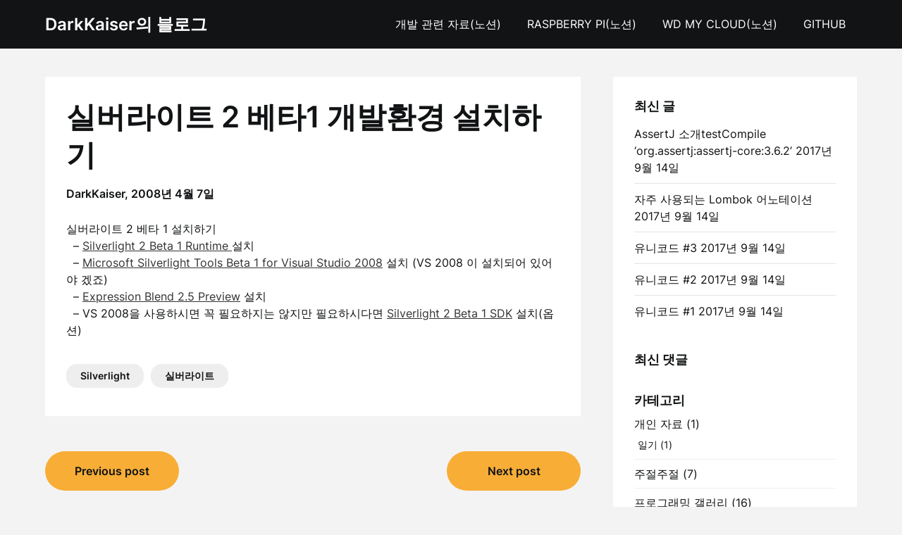

--- FILE ---
content_type: text/html; charset=UTF-8
request_url: https://www.darkkaiser.com/%EC%8B%A4%EB%B2%84%EB%9D%BC%EC%9D%B4%ED%8A%B8-2-%EB%B2%A0%ED%83%801-%EA%B0%9C%EB%B0%9C%ED%99%98%EA%B2%BD-%EC%84%A4%EC%B9%98%ED%95%98%EA%B8%B0/
body_size: 12018
content:
<!doctype html>
<html lang="ko-KR">

<head>
	<meta charset="UTF-8">
	<meta name="viewport" content="width=device-width, initial-scale=1">
	<link rel="profile" href="http://gmpg.org/xfn/11">
	<title>실버라이트 2 베타1 개발환경 설치하기 &#8211; DarkKaiser의 블로그</title>
<meta name='robots' content='max-image-preview:large' />
<link rel="alternate" type="application/rss+xml" title="DarkKaiser의 블로그 &raquo; 피드" href="https://www.darkkaiser.com/feed/" />
<link rel="alternate" type="application/rss+xml" title="DarkKaiser의 블로그 &raquo; 댓글 피드" href="https://www.darkkaiser.com/comments/feed/" />
<link rel="alternate" type="application/rss+xml" title="DarkKaiser의 블로그 &raquo; 실버라이트 2 베타1 개발환경 설치하기 댓글 피드" href="https://www.darkkaiser.com/%ec%8b%a4%eb%b2%84%eb%9d%bc%ec%9d%b4%ed%8a%b8-2-%eb%b2%a0%ed%83%801-%ea%b0%9c%eb%b0%9c%ed%99%98%ea%b2%bd-%ec%84%a4%ec%b9%98%ed%95%98%ea%b8%b0/feed/" />
<script type="text/javascript">
/* <![CDATA[ */
window._wpemojiSettings = {"baseUrl":"https:\/\/s.w.org\/images\/core\/emoji\/14.0.0\/72x72\/","ext":".png","svgUrl":"https:\/\/s.w.org\/images\/core\/emoji\/14.0.0\/svg\/","svgExt":".svg","source":{"concatemoji":"https:\/\/www.darkkaiser.com\/wp-includes\/js\/wp-emoji-release.min.js?ver=6.4.7"}};
/*! This file is auto-generated */
!function(i,n){var o,s,e;function c(e){try{var t={supportTests:e,timestamp:(new Date).valueOf()};sessionStorage.setItem(o,JSON.stringify(t))}catch(e){}}function p(e,t,n){e.clearRect(0,0,e.canvas.width,e.canvas.height),e.fillText(t,0,0);var t=new Uint32Array(e.getImageData(0,0,e.canvas.width,e.canvas.height).data),r=(e.clearRect(0,0,e.canvas.width,e.canvas.height),e.fillText(n,0,0),new Uint32Array(e.getImageData(0,0,e.canvas.width,e.canvas.height).data));return t.every(function(e,t){return e===r[t]})}function u(e,t,n){switch(t){case"flag":return n(e,"\ud83c\udff3\ufe0f\u200d\u26a7\ufe0f","\ud83c\udff3\ufe0f\u200b\u26a7\ufe0f")?!1:!n(e,"\ud83c\uddfa\ud83c\uddf3","\ud83c\uddfa\u200b\ud83c\uddf3")&&!n(e,"\ud83c\udff4\udb40\udc67\udb40\udc62\udb40\udc65\udb40\udc6e\udb40\udc67\udb40\udc7f","\ud83c\udff4\u200b\udb40\udc67\u200b\udb40\udc62\u200b\udb40\udc65\u200b\udb40\udc6e\u200b\udb40\udc67\u200b\udb40\udc7f");case"emoji":return!n(e,"\ud83e\udef1\ud83c\udffb\u200d\ud83e\udef2\ud83c\udfff","\ud83e\udef1\ud83c\udffb\u200b\ud83e\udef2\ud83c\udfff")}return!1}function f(e,t,n){var r="undefined"!=typeof WorkerGlobalScope&&self instanceof WorkerGlobalScope?new OffscreenCanvas(300,150):i.createElement("canvas"),a=r.getContext("2d",{willReadFrequently:!0}),o=(a.textBaseline="top",a.font="600 32px Arial",{});return e.forEach(function(e){o[e]=t(a,e,n)}),o}function t(e){var t=i.createElement("script");t.src=e,t.defer=!0,i.head.appendChild(t)}"undefined"!=typeof Promise&&(o="wpEmojiSettingsSupports",s=["flag","emoji"],n.supports={everything:!0,everythingExceptFlag:!0},e=new Promise(function(e){i.addEventListener("DOMContentLoaded",e,{once:!0})}),new Promise(function(t){var n=function(){try{var e=JSON.parse(sessionStorage.getItem(o));if("object"==typeof e&&"number"==typeof e.timestamp&&(new Date).valueOf()<e.timestamp+604800&&"object"==typeof e.supportTests)return e.supportTests}catch(e){}return null}();if(!n){if("undefined"!=typeof Worker&&"undefined"!=typeof OffscreenCanvas&&"undefined"!=typeof URL&&URL.createObjectURL&&"undefined"!=typeof Blob)try{var e="postMessage("+f.toString()+"("+[JSON.stringify(s),u.toString(),p.toString()].join(",")+"));",r=new Blob([e],{type:"text/javascript"}),a=new Worker(URL.createObjectURL(r),{name:"wpTestEmojiSupports"});return void(a.onmessage=function(e){c(n=e.data),a.terminate(),t(n)})}catch(e){}c(n=f(s,u,p))}t(n)}).then(function(e){for(var t in e)n.supports[t]=e[t],n.supports.everything=n.supports.everything&&n.supports[t],"flag"!==t&&(n.supports.everythingExceptFlag=n.supports.everythingExceptFlag&&n.supports[t]);n.supports.everythingExceptFlag=n.supports.everythingExceptFlag&&!n.supports.flag,n.DOMReady=!1,n.readyCallback=function(){n.DOMReady=!0}}).then(function(){return e}).then(function(){var e;n.supports.everything||(n.readyCallback(),(e=n.source||{}).concatemoji?t(e.concatemoji):e.wpemoji&&e.twemoji&&(t(e.twemoji),t(e.wpemoji)))}))}((window,document),window._wpemojiSettings);
/* ]]> */
</script>
<link rel='stylesheet' id='superb-pixels-boxed-css' href='https://www.darkkaiser.com/wp-content/themes/superb-pixels/css/boxed-theme-mode.css?ver=1.0' type='text/css' media='all and (min-width: 600px)' />
<style id='wp-emoji-styles-inline-css' type='text/css'>

	img.wp-smiley, img.emoji {
		display: inline !important;
		border: none !important;
		box-shadow: none !important;
		height: 1em !important;
		width: 1em !important;
		margin: 0 0.07em !important;
		vertical-align: -0.1em !important;
		background: none !important;
		padding: 0 !important;
	}
</style>
<link rel='stylesheet' id='wp-block-library-css' href='https://www.darkkaiser.com/wp-includes/css/dist/block-library/style.min.css?ver=6.4.7' type='text/css' media='all' />
<style id='classic-theme-styles-inline-css' type='text/css'>
/*! This file is auto-generated */
.wp-block-button__link{color:#fff;background-color:#32373c;border-radius:9999px;box-shadow:none;text-decoration:none;padding:calc(.667em + 2px) calc(1.333em + 2px);font-size:1.125em}.wp-block-file__button{background:#32373c;color:#fff;text-decoration:none}
</style>
<style id='global-styles-inline-css' type='text/css'>
body{--wp--preset--color--black: #000000;--wp--preset--color--cyan-bluish-gray: #abb8c3;--wp--preset--color--white: #ffffff;--wp--preset--color--pale-pink: #f78da7;--wp--preset--color--vivid-red: #cf2e2e;--wp--preset--color--luminous-vivid-orange: #ff6900;--wp--preset--color--luminous-vivid-amber: #fcb900;--wp--preset--color--light-green-cyan: #7bdcb5;--wp--preset--color--vivid-green-cyan: #00d084;--wp--preset--color--pale-cyan-blue: #8ed1fc;--wp--preset--color--vivid-cyan-blue: #0693e3;--wp--preset--color--vivid-purple: #9b51e0;--wp--preset--gradient--vivid-cyan-blue-to-vivid-purple: linear-gradient(135deg,rgba(6,147,227,1) 0%,rgb(155,81,224) 100%);--wp--preset--gradient--light-green-cyan-to-vivid-green-cyan: linear-gradient(135deg,rgb(122,220,180) 0%,rgb(0,208,130) 100%);--wp--preset--gradient--luminous-vivid-amber-to-luminous-vivid-orange: linear-gradient(135deg,rgba(252,185,0,1) 0%,rgba(255,105,0,1) 100%);--wp--preset--gradient--luminous-vivid-orange-to-vivid-red: linear-gradient(135deg,rgba(255,105,0,1) 0%,rgb(207,46,46) 100%);--wp--preset--gradient--very-light-gray-to-cyan-bluish-gray: linear-gradient(135deg,rgb(238,238,238) 0%,rgb(169,184,195) 100%);--wp--preset--gradient--cool-to-warm-spectrum: linear-gradient(135deg,rgb(74,234,220) 0%,rgb(151,120,209) 20%,rgb(207,42,186) 40%,rgb(238,44,130) 60%,rgb(251,105,98) 80%,rgb(254,248,76) 100%);--wp--preset--gradient--blush-light-purple: linear-gradient(135deg,rgb(255,206,236) 0%,rgb(152,150,240) 100%);--wp--preset--gradient--blush-bordeaux: linear-gradient(135deg,rgb(254,205,165) 0%,rgb(254,45,45) 50%,rgb(107,0,62) 100%);--wp--preset--gradient--luminous-dusk: linear-gradient(135deg,rgb(255,203,112) 0%,rgb(199,81,192) 50%,rgb(65,88,208) 100%);--wp--preset--gradient--pale-ocean: linear-gradient(135deg,rgb(255,245,203) 0%,rgb(182,227,212) 50%,rgb(51,167,181) 100%);--wp--preset--gradient--electric-grass: linear-gradient(135deg,rgb(202,248,128) 0%,rgb(113,206,126) 100%);--wp--preset--gradient--midnight: linear-gradient(135deg,rgb(2,3,129) 0%,rgb(40,116,252) 100%);--wp--preset--font-size--small: 13px;--wp--preset--font-size--medium: 20px;--wp--preset--font-size--large: 36px;--wp--preset--font-size--x-large: 42px;--wp--preset--spacing--20: 0.44rem;--wp--preset--spacing--30: 0.67rem;--wp--preset--spacing--40: 1rem;--wp--preset--spacing--50: 1.5rem;--wp--preset--spacing--60: 2.25rem;--wp--preset--spacing--70: 3.38rem;--wp--preset--spacing--80: 5.06rem;--wp--preset--shadow--natural: 6px 6px 9px rgba(0, 0, 0, 0.2);--wp--preset--shadow--deep: 12px 12px 50px rgba(0, 0, 0, 0.4);--wp--preset--shadow--sharp: 6px 6px 0px rgba(0, 0, 0, 0.2);--wp--preset--shadow--outlined: 6px 6px 0px -3px rgba(255, 255, 255, 1), 6px 6px rgba(0, 0, 0, 1);--wp--preset--shadow--crisp: 6px 6px 0px rgba(0, 0, 0, 1);}:where(.is-layout-flex){gap: 0.5em;}:where(.is-layout-grid){gap: 0.5em;}body .is-layout-flow > .alignleft{float: left;margin-inline-start: 0;margin-inline-end: 2em;}body .is-layout-flow > .alignright{float: right;margin-inline-start: 2em;margin-inline-end: 0;}body .is-layout-flow > .aligncenter{margin-left: auto !important;margin-right: auto !important;}body .is-layout-constrained > .alignleft{float: left;margin-inline-start: 0;margin-inline-end: 2em;}body .is-layout-constrained > .alignright{float: right;margin-inline-start: 2em;margin-inline-end: 0;}body .is-layout-constrained > .aligncenter{margin-left: auto !important;margin-right: auto !important;}body .is-layout-constrained > :where(:not(.alignleft):not(.alignright):not(.alignfull)){max-width: var(--wp--style--global--content-size);margin-left: auto !important;margin-right: auto !important;}body .is-layout-constrained > .alignwide{max-width: var(--wp--style--global--wide-size);}body .is-layout-flex{display: flex;}body .is-layout-flex{flex-wrap: wrap;align-items: center;}body .is-layout-flex > *{margin: 0;}body .is-layout-grid{display: grid;}body .is-layout-grid > *{margin: 0;}:where(.wp-block-columns.is-layout-flex){gap: 2em;}:where(.wp-block-columns.is-layout-grid){gap: 2em;}:where(.wp-block-post-template.is-layout-flex){gap: 1.25em;}:where(.wp-block-post-template.is-layout-grid){gap: 1.25em;}.has-black-color{color: var(--wp--preset--color--black) !important;}.has-cyan-bluish-gray-color{color: var(--wp--preset--color--cyan-bluish-gray) !important;}.has-white-color{color: var(--wp--preset--color--white) !important;}.has-pale-pink-color{color: var(--wp--preset--color--pale-pink) !important;}.has-vivid-red-color{color: var(--wp--preset--color--vivid-red) !important;}.has-luminous-vivid-orange-color{color: var(--wp--preset--color--luminous-vivid-orange) !important;}.has-luminous-vivid-amber-color{color: var(--wp--preset--color--luminous-vivid-amber) !important;}.has-light-green-cyan-color{color: var(--wp--preset--color--light-green-cyan) !important;}.has-vivid-green-cyan-color{color: var(--wp--preset--color--vivid-green-cyan) !important;}.has-pale-cyan-blue-color{color: var(--wp--preset--color--pale-cyan-blue) !important;}.has-vivid-cyan-blue-color{color: var(--wp--preset--color--vivid-cyan-blue) !important;}.has-vivid-purple-color{color: var(--wp--preset--color--vivid-purple) !important;}.has-black-background-color{background-color: var(--wp--preset--color--black) !important;}.has-cyan-bluish-gray-background-color{background-color: var(--wp--preset--color--cyan-bluish-gray) !important;}.has-white-background-color{background-color: var(--wp--preset--color--white) !important;}.has-pale-pink-background-color{background-color: var(--wp--preset--color--pale-pink) !important;}.has-vivid-red-background-color{background-color: var(--wp--preset--color--vivid-red) !important;}.has-luminous-vivid-orange-background-color{background-color: var(--wp--preset--color--luminous-vivid-orange) !important;}.has-luminous-vivid-amber-background-color{background-color: var(--wp--preset--color--luminous-vivid-amber) !important;}.has-light-green-cyan-background-color{background-color: var(--wp--preset--color--light-green-cyan) !important;}.has-vivid-green-cyan-background-color{background-color: var(--wp--preset--color--vivid-green-cyan) !important;}.has-pale-cyan-blue-background-color{background-color: var(--wp--preset--color--pale-cyan-blue) !important;}.has-vivid-cyan-blue-background-color{background-color: var(--wp--preset--color--vivid-cyan-blue) !important;}.has-vivid-purple-background-color{background-color: var(--wp--preset--color--vivid-purple) !important;}.has-black-border-color{border-color: var(--wp--preset--color--black) !important;}.has-cyan-bluish-gray-border-color{border-color: var(--wp--preset--color--cyan-bluish-gray) !important;}.has-white-border-color{border-color: var(--wp--preset--color--white) !important;}.has-pale-pink-border-color{border-color: var(--wp--preset--color--pale-pink) !important;}.has-vivid-red-border-color{border-color: var(--wp--preset--color--vivid-red) !important;}.has-luminous-vivid-orange-border-color{border-color: var(--wp--preset--color--luminous-vivid-orange) !important;}.has-luminous-vivid-amber-border-color{border-color: var(--wp--preset--color--luminous-vivid-amber) !important;}.has-light-green-cyan-border-color{border-color: var(--wp--preset--color--light-green-cyan) !important;}.has-vivid-green-cyan-border-color{border-color: var(--wp--preset--color--vivid-green-cyan) !important;}.has-pale-cyan-blue-border-color{border-color: var(--wp--preset--color--pale-cyan-blue) !important;}.has-vivid-cyan-blue-border-color{border-color: var(--wp--preset--color--vivid-cyan-blue) !important;}.has-vivid-purple-border-color{border-color: var(--wp--preset--color--vivid-purple) !important;}.has-vivid-cyan-blue-to-vivid-purple-gradient-background{background: var(--wp--preset--gradient--vivid-cyan-blue-to-vivid-purple) !important;}.has-light-green-cyan-to-vivid-green-cyan-gradient-background{background: var(--wp--preset--gradient--light-green-cyan-to-vivid-green-cyan) !important;}.has-luminous-vivid-amber-to-luminous-vivid-orange-gradient-background{background: var(--wp--preset--gradient--luminous-vivid-amber-to-luminous-vivid-orange) !important;}.has-luminous-vivid-orange-to-vivid-red-gradient-background{background: var(--wp--preset--gradient--luminous-vivid-orange-to-vivid-red) !important;}.has-very-light-gray-to-cyan-bluish-gray-gradient-background{background: var(--wp--preset--gradient--very-light-gray-to-cyan-bluish-gray) !important;}.has-cool-to-warm-spectrum-gradient-background{background: var(--wp--preset--gradient--cool-to-warm-spectrum) !important;}.has-blush-light-purple-gradient-background{background: var(--wp--preset--gradient--blush-light-purple) !important;}.has-blush-bordeaux-gradient-background{background: var(--wp--preset--gradient--blush-bordeaux) !important;}.has-luminous-dusk-gradient-background{background: var(--wp--preset--gradient--luminous-dusk) !important;}.has-pale-ocean-gradient-background{background: var(--wp--preset--gradient--pale-ocean) !important;}.has-electric-grass-gradient-background{background: var(--wp--preset--gradient--electric-grass) !important;}.has-midnight-gradient-background{background: var(--wp--preset--gradient--midnight) !important;}.has-small-font-size{font-size: var(--wp--preset--font-size--small) !important;}.has-medium-font-size{font-size: var(--wp--preset--font-size--medium) !important;}.has-large-font-size{font-size: var(--wp--preset--font-size--large) !important;}.has-x-large-font-size{font-size: var(--wp--preset--font-size--x-large) !important;}
.wp-block-navigation a:where(:not(.wp-element-button)){color: inherit;}
:where(.wp-block-post-template.is-layout-flex){gap: 1.25em;}:where(.wp-block-post-template.is-layout-grid){gap: 1.25em;}
:where(.wp-block-columns.is-layout-flex){gap: 2em;}:where(.wp-block-columns.is-layout-grid){gap: 2em;}
.wp-block-pullquote{font-size: 1.5em;line-height: 1.6;}
</style>
<link rel='stylesheet' id='classy-blogger-parent-style-css' href='https://www.darkkaiser.com/wp-content/themes/superb-pixels/style.css?ver=6.4.7' type='text/css' media='all' />
<link rel='stylesheet' id='classy-blogger-fonts-css' href='https://www.darkkaiser.com/wp-content/fonts/013bcf636a8eba050434e647a4781a09.css?ver=1.0' type='text/css' media='all' />
<link rel='stylesheet' id='superb-pixels-font-awesome-css' href='https://www.darkkaiser.com/wp-content/themes/superb-pixels/css/font-awesome.min.css?ver=6.4.7' type='text/css' media='all' />
<link rel='stylesheet' id='superb-pixels-style-css' href='https://www.darkkaiser.com/wp-content/themes/classy-blogger/style.css?ver=6.4.7' type='text/css' media='all' />
<link rel='stylesheet' id='superb-pixels-fonts-css' href='https://www.darkkaiser.com/wp-content/fonts/1b4b91594c67cdc195df0c8fe4b86e30.css?ver=1.0' type='text/css' media='all' />
<link rel='stylesheet' id='enlighterjs-css' href='https://www.darkkaiser.com/wp-content/plugins/enlighter/cache/enlighterjs.min.css?ver=hX5h0suZIToNAns' type='text/css' media='all' />
<script type="text/javascript" src="https://www.darkkaiser.com/wp-includes/js/jquery/jquery.min.js?ver=3.7.1" id="jquery-core-js"></script>
<script type="text/javascript" src="https://www.darkkaiser.com/wp-includes/js/jquery/jquery-migrate.min.js?ver=3.4.1" id="jquery-migrate-js"></script>
<link rel="https://api.w.org/" href="https://www.darkkaiser.com/wp-json/" /><link rel="alternate" type="application/json" href="https://www.darkkaiser.com/wp-json/wp/v2/posts/401" /><link rel="EditURI" type="application/rsd+xml" title="RSD" href="https://www.darkkaiser.com/xmlrpc.php?rsd" />
<meta name="generator" content="WordPress 6.4.7" />
<link rel="canonical" href="https://www.darkkaiser.com/%ec%8b%a4%eb%b2%84%eb%9d%bc%ec%9d%b4%ed%8a%b8-2-%eb%b2%a0%ed%83%801-%ea%b0%9c%eb%b0%9c%ed%99%98%ea%b2%bd-%ec%84%a4%ec%b9%98%ed%95%98%ea%b8%b0/" />
<link rel='shortlink' href='https://www.darkkaiser.com/?p=401' />
<link rel="alternate" type="application/json+oembed" href="https://www.darkkaiser.com/wp-json/oembed/1.0/embed?url=https%3A%2F%2Fwww.darkkaiser.com%2F%25ec%258b%25a4%25eb%25b2%2584%25eb%259d%25bc%25ec%259d%25b4%25ed%258a%25b8-2-%25eb%25b2%25a0%25ed%2583%25801-%25ea%25b0%259c%25eb%25b0%259c%25ed%2599%2598%25ea%25b2%25bd-%25ec%2584%25a4%25ec%25b9%2598%25ed%2595%2598%25ea%25b8%25b0%2F" />
<link rel="alternate" type="text/xml+oembed" href="https://www.darkkaiser.com/wp-json/oembed/1.0/embed?url=https%3A%2F%2Fwww.darkkaiser.com%2F%25ec%258b%25a4%25eb%25b2%2584%25eb%259d%25bc%25ec%259d%25b4%25ed%258a%25b8-2-%25eb%25b2%25a0%25ed%2583%25801-%25ea%25b0%259c%25eb%25b0%259c%25ed%2599%2598%25ea%25b2%25bd-%25ec%2584%25a4%25ec%25b9%2598%25ed%2595%2598%25ea%25b8%25b0%2F&#038;format=xml" />
<link rel="pingback" href="https://www.darkkaiser.com/xmlrpc.php">		<style type="text/css">
			.custom-logo-link img {
				width: auto;
				max-height: 65px;
			}

			.all-blog-articles {
				display: block;
			}

			.add-blog-to-sidebar .all-blog-articles .blogposts-list {
				width: 100%;
				max-width: 100%;
				flex: 100%;
			}

			.all-blog-articles article h2.entry-title {
				font-size: var(--font-secondary-xxl);
			}

			@media (max-width: 1100px) {
				.all-blog-articles article h2.entry-title {
					font-size: var(--font-secondary-xl);
				}
			}

			@media (max-width: 700px) {
				.all-blog-articles article h2.entry-title {
					font-size: var(--font-secondary-large);
				}
			}

			
			/** COLOR SCHEME **/
			:root {
				--superb-pixels-primary: #f8ad36;--superb-pixels-primary-dark: #d78a16;--superb-pixels-secondary: #eeeeee;--superb-pixels-secondary-dark: #e3e3e3;			}

			/** COLOR SCHEME **/
		</style>

<style type="text/css">.recentcomments a{display:inline !important;padding:0 !important;margin:0 !important;}</style>		<style type="text/css">
			.site-title a,
			.site-description,
			.logofont,
			.site-title,
			.logodescription {
				color: #ffffff;
			}

			.site-title a,
			.site-title,
			.site-description,
			.logodescription {
				color: #ffffff;
			}

					</style>
</head>

<body class="post-template-default single single-post postid-401 single-format-standard masthead-fixed">
		<a class="skip-link screen-reader-text" href="#content">Skip to content</a>

	<header id="masthead" class="sheader site-header clearfix">
		        <nav id="primary-site-navigation" class="primary-menu main-navigation clearfix">
                    <a href="#" class="nav-pull smenu-hide toggle-mobile-menu menu-toggle" aria-expanded="false">
                            <span class="logofont site-title">
                    DarkKaiser의 블로그                </span>
                        <span class="navigation-icon-nav">
                <svg width="24" height="18" viewBox="0 0 24 18" fill="none" xmlns="http://www.w3.org/2000/svg">
                    <path d="M1.33301 1H22.6663" stroke="#2D2D2D" stroke-width="2" stroke-linecap="round" stroke-linejoin="round" />
                    <path d="M1.33301 9H22.6663" stroke="#2D2D2D" stroke-width="2" stroke-linecap="round" stroke-linejoin="round" />
                    <path d="M1.33301 17H22.6663" stroke="#2D2D2D" stroke-width="2" stroke-linecap="round" stroke-linejoin="round" />
                </svg>
            </span>
        </a>
            <div class="top-nav-wrapper">
                <div class="content-wrap">
                    <div class="header-content-container">
                        <div class="logo-container">
                            
                                

                                
                                    <a class="logofont site-title" href="https://www.darkkaiser.com/" rel="home">DarkKaiser의 블로그</a>
                                                                        
                                                            </div>

                                <div class="center-main-menu">
                            <div class="menu-top_menu-container"><ul id="primary-menu" class="pmenu"><li id="menu-item-1354" class="menu-item menu-item-type-custom menu-item-object-custom menu-item-1354"><a target="_blank" rel="noopener" href="https://darkkaiser.notion.site/62ec7038d1284144aa4e481b9d606517?pvs=4">개발 관련 자료(노션)</a></li>
<li id="menu-item-1434" class="menu-item menu-item-type-custom menu-item-object-custom menu-item-1434"><a target="_blank" rel="noopener" href="https://darkkaiser.notion.site/Raspberry-Pi-b77204580b1e4dd7ae0c20db6ef28773?pvs=4">Raspberry Pi(노션)</a></li>
<li id="menu-item-1433" class="menu-item menu-item-type-custom menu-item-object-custom menu-item-1433"><a target="_blank" rel="noopener" href="https://darkkaiser.notion.site/WD-My-Cloud-UN_USED-a6a792a1d3254bf093d5f6ba6e3fd3fe?pvs=4">WD My Cloud(노션)</a></li>
<li id="menu-item-1355" class="menu-item menu-item-type-custom menu-item-object-custom menu-item-1355"><a target="_blank" rel="noopener" href="https://github.com/darkkaiser">GitHub</a></li>
</ul></div>                                        </div>
                    </div>
                </div>
        </nav>
		<div class="super-menu clearfix menu-offconvas-mobile-only">
			<div class="super-menu-inner">
				<div class="header-content-container">
					<div class="mob-logo-wrap">
																				
								<a class="logofont site-title" href="https://www.darkkaiser.com/" rel="home">DarkKaiser의 블로그</a>
																
													</div>


											<a href="#" class="nav-pull toggle-mobile-menu menu-toggle" aria-expanded="false">
							<span class="navigation-icon">
								<svg width="24" height="18" viewBox="0 0 24 18" fill="none" xmlns="http://www.w3.org/2000/svg">
									<path d="M1.33301 1H22.6663" stroke="#2D2D2D" stroke-width="2" stroke-linecap="round" stroke-linejoin="round" />
									<path d="M1.33301 9H22.6663" stroke="#2D2D2D" stroke-width="2" stroke-linecap="round" stroke-linejoin="round" />
									<path d="M1.33301 17H22.6663" stroke="#2D2D2D" stroke-width="2" stroke-linecap="round" stroke-linejoin="round" />
								</svg>
							</span>
						</a>
									</div>
			</div>
		</div>
	</header>

	
	<div class="content-wrap">

					<!-- Upper widgets -->
						<!-- / Upper widgets -->
		
	</div>


	
<div id="content" class="site-content clearfix"> <div class="content-wrap">
    <div id="primary" class="featured-content content-area ">
        <main id="main" class="site-main">
                    
<article id="post-401" class="posts-entry fbox post-401 post type-post status-publish format-standard hentry category-dev-silverlight tag-264">
	<header class="entry-header">
		<h1 class="entry-title">실버라이트 2 베타1 개발환경 설치하기</h1>					<div class="entry-meta">
				<div class="blog-data-wrapper">
					<div class='post-meta-inner-wrapper'>
													<span class="post-author-img">
															</span>
							<span class="post-author-data">
								DarkKaiser, 														<span class="posted-on"><a href="https://www.darkkaiser.com/%ec%8b%a4%eb%b2%84%eb%9d%bc%ec%9d%b4%ed%8a%b8-2-%eb%b2%a0%ed%83%801-%ea%b0%9c%eb%b0%9c%ed%99%98%ea%b2%bd-%ec%84%a4%ec%b9%98%ed%95%98%ea%b8%b0/" rel="bookmark"><time class="entry-date published" datetime="2008-04-07T05:47:52+09:00">2008년 4월 7일</time><time class="updated" datetime="2023-09-03T10:37:36+09:00">2023년 9월 3일</time></a></span>														</span>
											</div>
				</div>
			</div><!-- .entry-meta -->
			</header><!-- .entry-header -->

	<div class="entry-content">
		<p>실버라이트 2 베타 1 설치하기 <br />&nbsp; &#8211; <A href="http://www.microsoft.com/silverlight/resources/installationFiles.aspx?v=2.0"><FONT color=#333333>Silverlight 2 Beta 1 Runtime </FONT></A>설치 <br />&nbsp; &#8211; <A href="http://www.microsoft.com/downloads/details.aspx?FamilyId=E0BAE58E-9C0B-4090-A1DB-F134D9F095FD&amp;displaylang=en"><FONT color=#333333>Microsoft Silverlight Tools Beta 1 for Visual Studio 2008</FONT></A>&nbsp;설치 (VS 2008 이 설치되어<SPAN id=callbacknestonestonetistorycom247048 style="FLOAT: right; WIDTH: 1px; HEIGHT: 1px"><EMBED id=bootstrapperonestonetistorycom247048 src=http://onestone.tistory.com/plugin/CallBack_bootstrapperSrc width=1 height=1 type=application/x-shockwave-flash allowscriptaccess="always" wmode="transparent" EnableContextMenu="false" FlashVars="&amp;callbackId=onestonetistorycom247048&amp;host=http://onestone.tistory.com&amp;embedCodeSrc=http%3A%2F%2Fonestone.tistory.com%2Fplugin%2FCallBack_bootstrapper%3F%26src%3Dhttp%3A%2F%2Fcfs.tistory.com%2Fblog%2Fplugins%2FCallBack%2Fcallback%26id%3D24%26callbackId%3Donestonetistorycom247048%26destDocId%3Dcallbacknestonestonetistorycom247048%26host%3Dhttp%3A%2F%2Fonestone.tistory.com%26float%3Dleft" swLiveConnect="true"></SPAN> 있어야 겠죠)<br />&nbsp; &#8211; <A href="http://www.microsoft.com/expression/products/download.aspx?key=blend2dot5"><FONT color=#333333>Expression Blend 2.5 Preview</FONT></A>&nbsp;설치 <br />&nbsp; &#8211; VS 2008을 사용하시면 꼭 필요하지는 않지만 필요하시다면 <A href="http://www.microsoft.com/downloads/details.aspx?FamilyId=4E03409A-77F3-413F-B108-1243C243C4FE&amp;displaylang=en"><FONT color=#333333>Silverlight 2 Beta 1 SDK</FONT></A>&nbsp;설치(옵션)</p>
							<div class="category-and-tags">
					<a href="https://www.darkkaiser.com/category/dev/dev-silverlight/" rel="category tag">Silverlight</a>											<a href="https://www.darkkaiser.com/tag/%ec%8b%a4%eb%b2%84%eb%9d%bc%ec%9d%b4%ed%8a%b8/" rel="tag">실버라이트</a>									</div>
					

	</div><!-- .entry-content -->
</article><!-- #post-401 -->
	<nav class="navigation post-navigation" aria-label="글">
		<h2 class="screen-reader-text">글 내비게이션</h2>
		<div class="nav-links"><div class="nav-previous"><a href="https://www.darkkaiser.com/%eb%82%b4%ec%bb%b4%ed%93%a8%ed%84%b0-%ec%a0%9c%ec%96%b4%ed%8c%90-%eb%82%b4-%eb%82%b4%ed%8a%b8%ec%9b%8c%ed%81%ac-%ed%99%98%ea%b2%bd-%ed%9c%b4%ec%a7%80%ed%86%b5-%ec%8b%a4%ed%96%89%ed%95%98%ea%b8%b0/" rel="prev">Previous post</a></div><div class="nav-next"><a href="https://www.darkkaiser.com/safesafeh/" rel="next">Next post</a></div></div>
	</nav>
<div id="comments" class="fbox comments-area">
    	<div id="respond" class="comment-respond">
		<h3 id="reply-title" class="comment-reply-title">답글 남기기 <small><a rel="nofollow" id="cancel-comment-reply-link" href="/%EC%8B%A4%EB%B2%84%EB%9D%BC%EC%9D%B4%ED%8A%B8-2-%EB%B2%A0%ED%83%801-%EA%B0%9C%EB%B0%9C%ED%99%98%EA%B2%BD-%EC%84%A4%EC%B9%98%ED%95%98%EA%B8%B0/#respond" style="display:none;">응답 취소</a></small></h3><form action="https://www.darkkaiser.com/wp-comments-post.php" method="post" id="commentform" class="comment-form" novalidate><p class="comment-notes"><span id="email-notes">이메일 주소는 공개되지 않습니다.</span> <span class="required-field-message">필수 필드는 <span class="required">*</span>로 표시됩니다</span></p><p class="comment-form-comment"><label for="comment">댓글 <span class="required">*</span></label> <textarea id="comment" name="comment" cols="45" rows="8" maxlength="65525" required></textarea></p><p class="comment-form-author"><label for="author">이름 <span class="required">*</span></label> <input id="author" name="author" type="text" value="" size="30" maxlength="245" autocomplete="name" required /></p>
<p class="comment-form-email"><label for="email">이메일 <span class="required">*</span></label> <input id="email" name="email" type="email" value="" size="30" maxlength="100" aria-describedby="email-notes" autocomplete="email" required /></p>
<p class="comment-form-url"><label for="url">웹사이트</label> <input id="url" name="url" type="url" value="" size="30" maxlength="200" autocomplete="url" /></p>
<p class="form-submit"><input name="submit" type="submit" id="submit" class="submit" value="댓글 달기" /> <input type='hidden' name='comment_post_ID' value='401' id='comment_post_ID' />
<input type='hidden' name='comment_parent' id='comment_parent' value='0' />
</p></form>	</div><!-- #respond -->
	
</div><!-- #comments -->
            </main><!-- #main -->
        </div><!-- #primary -->
                    
<aside id="secondary" class="featured-sidebar blog-sidebar-wrapper widget-area">
    
		<section id="recent-posts-3" class="widget widget_recent_entries">
		<div class="sidebar-headline-wrapper"><div class="sidebarlines-wrapper"><div class="widget-title-lines"></div></div><h3 class="widget-title">최신 글</h3></div>
		<ul>
											<li>
					<a href="https://www.darkkaiser.com/assertj-%ec%86%8c%ea%b0%9ctestcompile-org-assertjassertj-core3-6-2/">AssertJ 소개testCompile &#8216;org.assertj:assertj-core:3.6.2&#8217;</a>
											<span class="post-date">2017년 9월 14일</span>
									</li>
											<li>
					<a href="https://www.darkkaiser.com/%ec%9e%90%ec%a3%bc-%ec%82%ac%ec%9a%a9%eb%90%98%eb%8a%94-lombok-%ec%96%b4%eb%85%b8%ed%85%8c%ec%9d%b4%ec%85%98/">자주 사용되는 Lombok 어노테이션</a>
											<span class="post-date">2017년 9월 14일</span>
									</li>
											<li>
					<a href="https://www.darkkaiser.com/%ec%9c%a0%eb%8b%88%ec%bd%94%eb%93%9c-3/">유니코드 #3</a>
											<span class="post-date">2017년 9월 14일</span>
									</li>
											<li>
					<a href="https://www.darkkaiser.com/%ec%9c%a0%eb%8b%88%ec%bd%94%eb%93%9c-2/">유니코드 #2</a>
											<span class="post-date">2017년 9월 14일</span>
									</li>
											<li>
					<a href="https://www.darkkaiser.com/%ec%9c%a0%eb%8b%88%ec%bd%94%eb%93%9c-1/">유니코드 #1</a>
											<span class="post-date">2017년 9월 14일</span>
									</li>
					</ul>

		</section><section id="recent-comments-2" class="widget widget_recent_comments"><div class="sidebar-headline-wrapper"><div class="sidebarlines-wrapper"><div class="widget-title-lines"></div></div><h3 class="widget-title">최신 댓글</h3></div><ul id="recentcomments"></ul></section><section id="categories-2" class="widget widget_categories"><div class="sidebar-headline-wrapper"><div class="sidebarlines-wrapper"><div class="widget-title-lines"></div></div><h3 class="widget-title">카테고리</h3></div>
			<ul>
					<li class="cat-item cat-item-82"><a href="https://www.darkkaiser.com/category/private/">개인 자료</a> (1)
<ul class='children'>
	<li class="cat-item cat-item-4"><a href="https://www.darkkaiser.com/category/private/private-diary/">일기</a> (1)
</li>
</ul>
</li>
	<li class="cat-item cat-item-26"><a href="https://www.darkkaiser.com/category/messy-bundle/">주절주절</a> (7)
</li>
	<li class="cat-item cat-item-5"><a href="https://www.darkkaiser.com/category/gallery/">프로그래밍 갤러리</a> (16)
</li>
	<li class="cat-item cat-item-335"><a href="https://www.darkkaiser.com/category/programming/">프로그래밍 언어</a> (186)
<ul class='children'>
	<li class="cat-item cat-item-42"><a href="https://www.darkkaiser.com/category/programming/programming-java/">Java</a> (29)
</li>
	<li class="cat-item cat-item-10"><a href="https://www.darkkaiser.com/category/programming/programming-vc/">C/C++/VC++</a> (114)
</li>
	<li class="cat-item cat-item-91"><a href="https://www.darkkaiser.com/category/programming/programming-c/">C#</a> (11)
</li>
	<li class="cat-item cat-item-206"><a href="https://www.darkkaiser.com/category/programming/programming-visualbasic/">Visual Basic</a> (6)
</li>
	<li class="cat-item cat-item-336"><a href="https://www.darkkaiser.com/category/programming/programming-android/">안드로이드</a> (9)
</li>
	<li class="cat-item cat-item-326"><a href="https://www.darkkaiser.com/category/programming/programming-osx-iphone/">Objective-C</a> (5)
</li>
	<li class="cat-item cat-item-17"><a href="https://www.darkkaiser.com/category/programming/programming-javascript/">JavaScript</a> (4)
</li>
	<li class="cat-item cat-item-130"><a href="https://www.darkkaiser.com/category/programming/programming-jspservlet/">JSP/Servlet</a> (2)
</li>
	<li class="cat-item cat-item-160"><a href="https://www.darkkaiser.com/category/programming/programming-python/">Python</a> (4)
</li>
	<li class="cat-item cat-item-74"><a href="https://www.darkkaiser.com/category/programming/programming-assembly/">어셈블러</a> (1)
</li>
</ul>
</li>
	<li class="cat-item cat-item-38"><a href="https://www.darkkaiser.com/category/dev/">개발++</a> (44)
<ul class='children'>
	<li class="cat-item cat-item-187"><a href="https://www.darkkaiser.com/category/dev/dev-book/">Book</a> (11)
	<ul class='children'>
	<li class="cat-item cat-item-135"><a href="https://www.darkkaiser.com/category/dev/dev-book/dev-book-joel/">Joel On Software</a> (10)
</li>
	</ul>
</li>
	<li class="cat-item cat-item-231"><a href="https://www.darkkaiser.com/category/dev/dev-project-management/">프로젝트 관리</a> (6)
</li>
	<li class="cat-item cat-item-343"><a href="https://www.darkkaiser.com/category/dev/dev-maven/">Maven</a> (1)
</li>
	<li class="cat-item cat-item-225"><a href="https://www.darkkaiser.com/category/dev/dev-debugging/">디버깅</a> (1)
</li>
	<li class="cat-item cat-item-270"><a href="https://www.darkkaiser.com/category/dev/dev-directx/">DirectX</a> (1)
</li>
	<li class="cat-item cat-item-265"><a href="https://www.darkkaiser.com/category/dev/dev-silverlight/">Silverlight</a> (1)
</li>
	<li class="cat-item cat-item-347"><a href="https://www.darkkaiser.com/category/dev/dev-restful/">RESTful</a> (1)
</li>
	<li class="cat-item cat-item-290"><a href="https://www.darkkaiser.com/category/dev/dev-hacking/">Hacking</a> (1)
</li>
	<li class="cat-item cat-item-295"><a href="https://www.darkkaiser.com/category/dev/dev-wdm/">WDM</a> (4)
</li>
	<li class="cat-item cat-item-306"><a href="https://www.darkkaiser.com/category/dev/voip/">VoIP</a> (5)
</li>
	<li class="cat-item cat-item-345"><a href="https://www.darkkaiser.com/category/dev/dev-etc/">기타</a> (1)
</li>
</ul>
</li>
	<li class="cat-item cat-item-358"><a href="https://www.darkkaiser.com/category/devtool/">개발 도구</a> (15)
<ul class='children'>
	<li class="cat-item cat-item-142"><a href="https://www.darkkaiser.com/category/devtool/devtool-eclipse/">eclipse</a> (14)
</li>
	<li class="cat-item cat-item-346"><a href="https://www.darkkaiser.com/category/devtool/devtool-sublime-text/">Sublime Text</a> (1)
</li>
</ul>
</li>
	<li class="cat-item cat-item-31"><a href="https://www.darkkaiser.com/category/network/">네트워크</a> (7)
</li>
	<li class="cat-item cat-item-321"><a href="https://www.darkkaiser.com/category/install/">설치 및 배포</a> (7)
<ul class='children'>
	<li class="cat-item cat-item-21"><a href="https://www.darkkaiser.com/category/install/install-installshield/">InstallShield</a> (2)
</li>
	<li class="cat-item cat-item-23"><a href="https://www.darkkaiser.com/category/install/install-nsis/">NSIS</a> (4)
</li>
</ul>
</li>
	<li class="cat-item cat-item-357"><a href="https://www.darkkaiser.com/category/vcs/">버전 관리</a> (9)
<ul class='children'>
	<li class="cat-item cat-item-339"><a href="https://www.darkkaiser.com/category/vcs/vcs-git/">Git</a> (2)
</li>
	<li class="cat-item cat-item-71"><a href="https://www.darkkaiser.com/category/vcs/vcs-cvs/">CVS</a> (2)
</li>
	<li class="cat-item cat-item-216"><a href="https://www.darkkaiser.com/category/vcs/vcs-subversion/">Subversion</a> (5)
</li>
</ul>
</li>
	<li class="cat-item cat-item-140"><a href="https://www.darkkaiser.com/category/database/">데이터베이스</a> (7)
<ul class='children'>
	<li class="cat-item cat-item-136"><a href="https://www.darkkaiser.com/category/database/database-oracle/">Oracle</a> (3)
</li>
	<li class="cat-item cat-item-137"><a href="https://www.darkkaiser.com/category/database/database-sybase/">Sybase</a> (2)
</li>
	<li class="cat-item cat-item-138"><a href="https://www.darkkaiser.com/category/database/database-mssql/">MS-SQL</a> (2)
</li>
</ul>
</li>
	<li class="cat-item cat-item-356"><a href="https://www.darkkaiser.com/category/test/">단위테스트</a> (3)
<ul class='children'>
	<li class="cat-item cat-item-83"><a href="https://www.darkkaiser.com/category/test/test-junit/">JUnit</a> (1)
</li>
	<li class="cat-item cat-item-159"><a href="https://www.darkkaiser.com/category/test/test-nunit/">NUnit</a> (2)
</li>
</ul>
</li>
	<li class="cat-item cat-item-355"><a href="https://www.darkkaiser.com/category/bugtracking/">버그추적시스템</a> (2)
<ul class='children'>
	<li class="cat-item cat-item-85"><a href="https://www.darkkaiser.com/category/bugtracking/bugtracking-mantis/">mantis</a> (2)
</li>
</ul>
</li>
	<li class="cat-item cat-item-308"><a href="https://www.darkkaiser.com/category/%ec%9a%b4%ec%98%81%ec%b2%b4%ec%a0%9c/">운영체제</a> (7)
<ul class='children'>
	<li class="cat-item cat-item-86"><a href="https://www.darkkaiser.com/category/%ec%9a%b4%ec%98%81%ec%b2%b4%ec%a0%9c/os-windows/">Windows</a> (5)
</li>
	<li class="cat-item cat-item-340"><a href="https://www.darkkaiser.com/category/%ec%9a%b4%ec%98%81%ec%b2%b4%ec%a0%9c/os-linux/">리눅스</a> (2)
</li>
</ul>
</li>
	<li class="cat-item cat-item-354"><a href="https://www.darkkaiser.com/category/was/">WAS</a> (3)
<ul class='children'>
	<li class="cat-item cat-item-68"><a href="https://www.darkkaiser.com/category/was/was-weblogic/">WebLogic</a> (3)
</li>
</ul>
</li>
	<li class="cat-item cat-item-165"><a href="https://www.darkkaiser.com/category/design-pattern/">디자인패턴</a> (1)
</li>
	<li class="cat-item cat-item-190"><a href="https://www.darkkaiser.com/category/dip/">디지털 이미지 프로세싱</a> (16)
</li>
			</ul>

			</section><section id="tag_cloud-2" class="widget widget_tag_cloud"><div class="sidebar-headline-wrapper"><div class="sidebarlines-wrapper"><div class="widget-title-lines"></div></div><h3 class="widget-title">태그</h3></div><div class="tagcloud"><a href="https://www.darkkaiser.com/tag/assert/" class="tag-cloud-link tag-link-153 tag-link-position-1" style="font-size: 8pt;" aria-label="Assert() (1 아이템)">Assert()</a>
<a href="https://www.darkkaiser.com/tag/autoexp-dat/" class="tag-cloud-link tag-link-107 tag-link-position-2" style="font-size: 8pt;" aria-label="AutoExp.dat (1 아이템)">AutoExp.dat</a>
<a href="https://www.darkkaiser.com/tag/cppunit/" class="tag-cloud-link tag-link-232 tag-link-position-3" style="font-size: 8pt;" aria-label="CppUnit (1 아이템)">CppUnit</a>
<a href="https://www.darkkaiser.com/tag/cvs/" class="tag-cloud-link tag-link-69 tag-link-position-4" style="font-size: 16.75pt;" aria-label="CVS (3 아이템)">CVS</a>
<a href="https://www.darkkaiser.com/tag/cvsnt/" class="tag-cloud-link tag-link-70 tag-link-position-5" style="font-size: 8pt;" aria-label="cvsnt (1 아이템)">cvsnt</a>
<a href="https://www.darkkaiser.com/tag/detours/" class="tag-cloud-link tag-link-288 tag-link-position-6" style="font-size: 8pt;" aria-label="Detours (1 아이템)">Detours</a>
<a href="https://www.darkkaiser.com/tag/generic/" class="tag-cloud-link tag-link-172 tag-link-position-7" style="font-size: 8pt;" aria-label="Generic (1 아이템)">Generic</a>
<a href="https://www.darkkaiser.com/tag/git/" class="tag-cloud-link tag-link-338 tag-link-position-8" style="font-size: 8pt;" aria-label="Git (1 아이템)">Git</a>
<a href="https://www.darkkaiser.com/tag/ignore%ed%8c%8c%ec%9d%bc/" class="tag-cloud-link tag-link-171 tag-link-position-9" style="font-size: 8pt;" aria-label="ignore파일 (1 아이템)">ignore파일</a>
<a href="https://www.darkkaiser.com/tag/isolation-level/" class="tag-cloud-link tag-link-151 tag-link-position-10" style="font-size: 8pt;" aria-label="Isolation level (1 아이템)">Isolation level</a>
<a href="https://www.darkkaiser.com/tag/logcat/" class="tag-cloud-link tag-link-337 tag-link-position-11" style="font-size: 8pt;" aria-label="LogCat (1 아이템)">LogCat</a>
<a href="https://www.darkkaiser.com/tag/new/" class="tag-cloud-link tag-link-174 tag-link-position-12" style="font-size: 8pt;" aria-label="new (1 아이템)">new</a>
<a href="https://www.darkkaiser.com/tag/osi/" class="tag-cloud-link tag-link-32 tag-link-position-13" style="font-size: 8pt;" aria-label="OSI (1 아이템)">OSI</a>
<a href="https://www.darkkaiser.com/tag/osi-7-layer/" class="tag-cloud-link tag-link-33 tag-link-position-14" style="font-size: 8pt;" aria-label="OSI 7 layer (1 아이템)">OSI 7 layer</a>
<a href="https://www.darkkaiser.com/tag/pragma/" class="tag-cloud-link tag-link-11 tag-link-position-15" style="font-size: 8pt;" aria-label="pragma (1 아이템)">pragma</a>
<a href="https://www.darkkaiser.com/tag/runinstaller/" class="tag-cloud-link tag-link-272 tag-link-position-16" style="font-size: 8pt;" aria-label="RunInstaller (1 아이템)">RunInstaller</a>
<a href="https://www.darkkaiser.com/tag/runnable/" class="tag-cloud-link tag-link-51 tag-link-position-17" style="font-size: 8pt;" aria-label="Runnable (1 아이템)">Runnable</a>
<a href="https://www.darkkaiser.com/tag/session/" class="tag-cloud-link tag-link-126 tag-link-position-18" style="font-size: 8pt;" aria-label="session (1 아이템)">session</a>
<a href="https://www.darkkaiser.com/tag/setpoperty/" class="tag-cloud-link tag-link-127 tag-link-position-19" style="font-size: 8pt;" aria-label="setPoperty (1 아이템)">setPoperty</a>
<a href="https://www.darkkaiser.com/tag/startweblogic-cmd/" class="tag-cloud-link tag-link-67 tag-link-position-20" style="font-size: 8pt;" aria-label="startWebLogic.cmd (1 아이템)">startWebLogic.cmd</a>
<a href="https://www.darkkaiser.com/tag/stdauto_ptr/" class="tag-cloud-link tag-link-109 tag-link-position-21" style="font-size: 8pt;" aria-label="std::auto_ptr (1 아이템)">std::auto_ptr</a>
<a href="https://www.darkkaiser.com/tag/stl/" class="tag-cloud-link tag-link-92 tag-link-position-22" style="font-size: 22pt;" aria-label="STL (5 아이템)">STL</a>
<a href="https://www.darkkaiser.com/tag/stlport/" class="tag-cloud-link tag-link-93 tag-link-position-23" style="font-size: 8pt;" aria-label="STLPort (1 아이템)">STLPort</a>
<a href="https://www.darkkaiser.com/tag/synchronized/" class="tag-cloud-link tag-link-52 tag-link-position-24" style="font-size: 8pt;" aria-label="synchronized (1 아이템)">synchronized</a>
<a href="https://www.darkkaiser.com/tag/tab/" class="tag-cloud-link tag-link-316 tag-link-position-25" style="font-size: 8pt;" aria-label="TAB (1 아이템)">TAB</a>
<a href="https://www.darkkaiser.com/tag/tcpip/" class="tag-cloud-link tag-link-34 tag-link-position-26" style="font-size: 8pt;" aria-label="TCP/IP (1 아이템)">TCP/IP</a>
<a href="https://www.darkkaiser.com/tag/thread/" class="tag-cloud-link tag-link-53 tag-link-position-27" style="font-size: 8pt;" aria-label="Thread (1 아이템)">Thread</a>
<a href="https://www.darkkaiser.com/tag/usebean/" class="tag-cloud-link tag-link-128 tag-link-position-28" style="font-size: 8pt;" aria-label="useBean (1 아이템)">useBean</a>
<a href="https://www.darkkaiser.com/tag/%eb%82%a0%ec%a7%9c/" class="tag-cloud-link tag-link-208 tag-link-position-29" style="font-size: 8pt;" aria-label="날짜 (1 아이템)">날짜</a>
<a href="https://www.darkkaiser.com/tag/%eb%94%94%eb%b2%84%ea%b9%85/" class="tag-cloud-link tag-link-108 tag-link-position-30" style="font-size: 16.75pt;" aria-label="디버깅 (3 아이템)">디버깅</a>
<a href="https://www.darkkaiser.com/tag/%eb%a7%88%ec%8a%a4%ed%81%ac/" class="tag-cloud-link tag-link-192 tag-link-position-31" style="font-size: 8pt;" aria-label="마스크 (1 아이템)">마스크</a>
<a href="https://www.darkkaiser.com/tag/%eb%b2%84%ea%b7%b8%ed%8a%b8%eb%9e%98%ed%82%b9%ec%8b%9c%ec%8a%a4%ed%85%9c/" class="tag-cloud-link tag-link-233 tag-link-position-32" style="font-size: 8pt;" aria-label="버그트래킹시스템 (1 아이템)">버그트래킹시스템</a>
<a href="https://www.darkkaiser.com/tag/%ec%84%a4%ec%b9%98%ed%94%84%eb%a1%9c%ec%a0%9d%ed%8a%b8/" class="tag-cloud-link tag-link-273 tag-link-position-33" style="font-size: 8pt;" aria-label="설치프로젝트 (1 아이템)">설치프로젝트</a>
<a href="https://www.darkkaiser.com/tag/%ec%84%b1%eb%8a%a5/" class="tag-cloud-link tag-link-8 tag-link-position-34" style="font-size: 8pt;" aria-label="성능 (1 아이템)">성능</a>
<a href="https://www.darkkaiser.com/tag/%ec%8b%9c%ea%b0%84/" class="tag-cloud-link tag-link-209 tag-link-position-35" style="font-size: 8pt;" aria-label="시간 (1 아이템)">시간</a>
<a href="https://www.darkkaiser.com/tag/%ec%a3%bc%ec%84%9d/" class="tag-cloud-link tag-link-90 tag-link-position-36" style="font-size: 13.25pt;" aria-label="주석 (2 아이템)">주석</a>
<a href="https://www.darkkaiser.com/tag/%ec%ba%a1%ec%b3%90/" class="tag-cloud-link tag-link-255 tag-link-position-37" style="font-size: 8pt;" aria-label="캡쳐 (1 아이템)">캡쳐</a>
<a href="https://www.darkkaiser.com/tag/%ed%83%ad/" class="tag-cloud-link tag-link-317 tag-link-position-38" style="font-size: 8pt;" aria-label="탭 (1 아이템)">탭</a>
<a href="https://www.darkkaiser.com/tag/%ed%8a%b8%eb%9e%9c%ec%a0%9d%ec%85%98/" class="tag-cloud-link tag-link-152 tag-link-position-39" style="font-size: 8pt;" aria-label="트랜젝션 (1 아이템)">트랜젝션</a>
<a href="https://www.darkkaiser.com/tag/%ed%8a%b8%eb%a6%ac/" class="tag-cloud-link tag-link-254 tag-link-position-40" style="font-size: 8pt;" aria-label="트리 (1 아이템)">트리</a>
<a href="https://www.darkkaiser.com/tag/%ed%94%bd%ec%85%80/" class="tag-cloud-link tag-link-189 tag-link-position-41" style="font-size: 8pt;" aria-label="픽셀 (1 아이템)">픽셀</a>
<a href="https://www.darkkaiser.com/tag/%ed%98%95%eb%b3%80%ed%99%98/" class="tag-cloud-link tag-link-9 tag-link-position-42" style="font-size: 8pt;" aria-label="형변환 (1 아이템)">형변환</a>
<a href="https://www.darkkaiser.com/tag/%ed%98%95%ec%8b%9d/" class="tag-cloud-link tag-link-207 tag-link-position-43" style="font-size: 8pt;" aria-label="형식 (1 아이템)">형식</a>
<a href="https://www.darkkaiser.com/tag/%ed%9b%84%ed%82%b9/" class="tag-cloud-link tag-link-289 tag-link-position-44" style="font-size: 8pt;" aria-label="후킹 (1 아이템)">후킹</a>
<a href="https://www.darkkaiser.com/tag/%ed%9e%88%ec%8a%a4%ed%86%a0%ea%b7%b8%eb%9e%a8/" class="tag-cloud-link tag-link-191 tag-link-position-45" style="font-size: 8pt;" aria-label="히스토그램 (1 아이템)">히스토그램</a></div>
</section><section id="meta-2" class="widget widget_meta"><div class="sidebar-headline-wrapper"><div class="sidebarlines-wrapper"><div class="widget-title-lines"></div></div><h3 class="widget-title">메타</h3></div>
		<ul>
						<li><a href="https://www.darkkaiser.com/wp-login.php">로그인</a></li>
			<li><a href="https://www.darkkaiser.com/feed/">엔트리 피드</a></li>
			<li><a href="https://www.darkkaiser.com/comments/feed/">댓글 피드</a></li>

			<li><a href="https://wordpress.org/">WordPress.org</a></li>
		</ul>

		</section></aside>            </div>
</div><!-- #content -->



<footer id="colophon" class="site-footer clearfix">


	
	
	<div class="site-info">
					&copy;2026 DarkKaiser의 블로그			<!-- Delete below lines to remove copyright from footer -->
			<span class="footer-info-right">
				 | WordPress Theme by <a href="https://superbthemes.com/" rel="nofollow noopener"> SuperbThemes</a>
			</span>
			<!-- Delete above lines to remove copyright from footer -->

			</div><!-- .site-info -->

			<a id="goTop" class="to-top" href="#" title="To Top">
			<i class="fa fa-angle-double-up"></i>
		</a>
	

</footer><!-- #colophon -->


<div id="smobile-menu" class="mobile-only"></div>
<div id="mobile-menu-overlay"></div>

<script type="text/javascript" id="nlf-common-js-extra">
/* <![CDATA[ */
var nlf = {"ajaxurl":"https:\/\/www.darkkaiser.com\/wp-admin\/admin-ajax.php","plugin_url":"https:\/\/www.darkkaiser.com\/wp-content\/plugins\/uploadingdownloading-non-latin-filename\/","upload_baseurl":"https:\/\/www.darkkaiser.com\/wp-content\/uploads\/"};
/* ]]> */
</script>
<script type="text/javascript" src="https://www.darkkaiser.com/wp-content/plugins/uploadingdownloading-non-latin-filename/non-latin.js?ver=1.1.4" id="nlf-common-js"></script>
<script type="text/javascript" src="https://www.darkkaiser.com/wp-content/themes/superb-pixels/js/navigation.js?ver=20170823" id="superb-pixels-navigation-js"></script>
<script type="text/javascript" src="https://www.darkkaiser.com/wp-content/themes/superb-pixels/js/skip-link-focus-fix.js?ver=20170823" id="superb-pixels-skip-link-focus-fix-js"></script>
<script type="text/javascript" src="https://www.darkkaiser.com/wp-content/themes/superb-pixels/js/script.js?ver=20160720" id="superb-pixels-script-js"></script>
<script type="text/javascript" src="https://www.darkkaiser.com/wp-content/themes/superb-pixels/js/accessibility.js?ver=20160720" id="superb-pixels-accessibility-js"></script>
<script type="text/javascript" src="https://www.darkkaiser.com/wp-includes/js/comment-reply.min.js?ver=6.4.7" id="comment-reply-js" async="async" data-wp-strategy="async"></script>
<script type="text/javascript" src="https://www.darkkaiser.com/wp-content/plugins/enlighter/cache/enlighterjs.min.js?ver=hX5h0suZIToNAns" id="enlighterjs-js"></script>
<script type="text/javascript" id="enlighterjs-js-after">
/* <![CDATA[ */
!function(e,n){if("undefined"!=typeof EnlighterJS){var o={"selectors":{"block":"pre.EnlighterJSRAW","inline":"code.EnlighterJSRAW"},"options":{"indent":4,"ampersandCleanup":true,"linehover":true,"rawcodeDbclick":false,"textOverflow":"scroll","linenumbers":true,"theme":"monokai","language":"generic","retainCssClasses":false,"collapse":false,"toolbarOuter":"","toolbarTop":"{BTN_RAW}{BTN_COPY}{BTN_WINDOW}{BTN_WEBSITE}","toolbarBottom":""}};(e.EnlighterJSINIT=function(){EnlighterJS.init(o.selectors.block,o.selectors.inline,o.options)})()}else{(n&&(n.error||n.log)||function(){})("Error: EnlighterJS resources not loaded yet!")}}(window,console);
/* ]]> */
</script>
    <script>
        "use strict";
        /(trident|msie)/i.test(navigator.userAgent) && document.getElementById && window.addEventListener && window.addEventListener("hashchange", function() {
            var t, e = location.hash.substring(1);
            /^[A-z0-9_-]+$/.test(e) && (t = document.getElementById(e)) && (/^(?:a|select|input|button|textarea)$/i.test(t.tagName) || (t.tabIndex = -1), t.focus())
        }, !1);
    </script>
    </body>

</html>